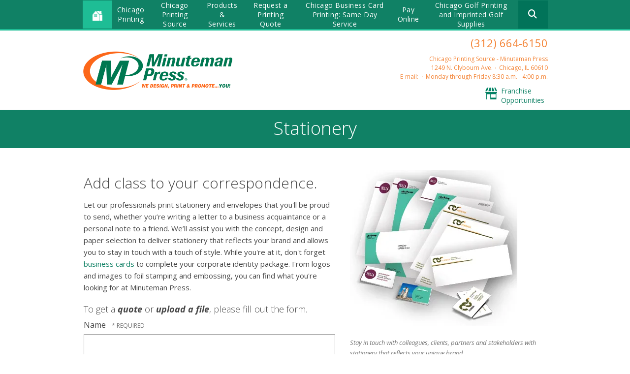

--- FILE ---
content_type: text/html; charset=UTF-8
request_url: https://www.chicago.minutemanpress.com/products-services/stationery.html
body_size: 9688
content:
<!DOCTYPE html>

<!--[if lt IE 9]><html lang="en" class="no-js lt-ie10 lt-ie9"><![endif]-->
<!--[if IE 9]><html lang="en" class="no-js is-ie9 lt-ie10"><![endif]-->
<!--[if gt IE 9]><!--><html lang="en" class="no-js"><!--<![endif]-->

<head>
  <title>Custom Stationery | Stationery Printing &amp; Design | Custom Print Service | Chicago, IL</title>
    <link rel="shortcut icon" href="https://cdn.firespring.com/images/6c1cf5bc-ff60-4b4d-8ace-e313b02927cd"/>


<!-- Meta tags -->
<meta charset="utf-8">
<meta name="viewport" content="width=device-width, initial-scale=1.0">

      <meta name="msvalidate.01" content="12FCA7949FADC9BD8FEBBDE58A1E9C5F">
        <meta name="google-site-verification" content="aXLRsNltxJXkmgAzhsXNbbDX6cXi-N-ViwTgeYzl9Gs">
  


  <meta name="description" content="Need custom stationery?  Minuteman Press is a premier print &amp; copy shop that specializes in stationery printing. Contact us today!">

  <meta property="og:title" content="Custom Stationery | Stationery Printing &amp; Design | Custom Print Service | Chicago, IL">
  <meta property="og:url" content="https://www.chicago.minutemanpress.com/products-services/stationery.html">
  <meta property="og:type" content="website">
      <meta property="og:description" content="Need custom stationery?  Minuteman Press is a premier print &amp; copy shop that specializes in stationery printing. Contact us today!">
        <meta name="twitter:card" content="summary">
  <meta name="twitter:title" content="Custom Stationery | Stationery Printing &amp; Design | Custom Print Service | Chicago, IL">
      <meta name="twitter:description" content="Need custom stationery?  Minuteman Press is a premier print &amp; copy shop that specializes in stationery printing. Contact us today!">
    
  <link rel="stylesheet" href="//cdn.firespring.com/core/v2/css/stylesheet.1763066979.css">

<!-- CSS -->
      <link rel="stylesheet" href="//cdn.firespring.com/designs/mmp_store_2015/css/design.1763066979.css">
  
<!-- SlickSlider Assets -->
  
<!-- jQuery -->
<script nonce="ad5616b308ea9d4ed3f15197f01c1e67a5cb7bf1485be221bb1b0ea469525224" type="text/javascript">
  (function (window) {
    if (window.location !== window.top.location) {
      var handler = function () {
        window.top.location = window.location;
        return false;
      };
      window.onclick = handler;
      window.onkeypress = handler;
    }
  })(this);
</script>
  <script nonce="ad5616b308ea9d4ed3f15197f01c1e67a5cb7bf1485be221bb1b0ea469525224" src="//cdn.firespring.com/core/v2/js/jquery.1763066979.js"></script>

<!-- Clicky Analytics -->
    <script
    nonce="ad5616b308ea9d4ed3f15197f01c1e67a5cb7bf1485be221bb1b0ea469525224"
    type="text/javascript"
  >
    var firespring = { log: function () { return }, goal: function () { return } }
    var firespring_site_id = Number('100641684');
    (function () {
      var s = document.createElement('script')
      s.type = 'text/javascript'
      s.async = true
      s.src = 'https://analytics.firespring.com/js';
      (document.getElementsByTagName('head')[0] || document.getElementsByTagName('body')[0]).appendChild(s)
    })()
  </script>
<!-- End Clicky Analytics --><!-- Google External Accounts -->
<script
  async
  nonce="ad5616b308ea9d4ed3f15197f01c1e67a5cb7bf1485be221bb1b0ea469525224"
  src="https://www.googletagmanager.com/gtag/js?id=AW-1066994324"
></script>
<script nonce="ad5616b308ea9d4ed3f15197f01c1e67a5cb7bf1485be221bb1b0ea469525224">
  window.dataLayer = window.dataLayer || []

  function gtag () {dataLayer.push(arguments)}

  gtag('js', new Date())
    gtag('config', 'AW-1066994324')
    gtag('config', 'G-PRERV6N53J')
  </script>
<!-- End Google External Accounts -->

        
        
    
  

</head>

  <body class="internal product ">

  
<a href="#main-content" class="hidden-visually skip-to-main">Skip to main content</a>

  <div class="site-container">

    <div class="offcanvas-container">

              <!-- BEGIN nav -->
                                                    <nav class="nav nav_primary accordian" aria-label="Primary">

    
    <ul class="nav__list nav-ul-0 accordian">
      
    <li class="nav-level-0">
      <a href="https://www.chicago.minutemanpress.com/index.html">Chicago Printing</a>

      
    </li>


    <li class="nav-level-0 nav__list--parent">
      <a href="https://www.chicago.minutemanpress.com/servicecenter/">Chicago Printing Source</a>

      
        <ul class="nav-ul-1">
           
    <li class="nav-level-1">
      <a href="https://www.chicago.minutemanpress.com/servicecenter/chicago_union_printing.html">Chicago Union Printing</a>

      
    </li>


    <li class="nav-level-1">
      <a href="https://www.chicago.minutemanpress.com/servicecenter/same_day_business_card_printing.html">Chicago Business Card Printing: Same Day Service</a>

      
    </li>


    <li class="nav-level-1">
      <a href="https://www.chicago.minutemanpress.com/servicecenter/same_day_signs_banners.html">Chicago Vinyl Banners: In House Sign Shop</a>

      
    </li>


    <li class="nav-level-1">
      <a href="https://www.chicago.minutemanpress.com/servicecenter/political_campaign_printing.html">Election Printing HQ! - Political Campaign Printing</a>

      
    </li>


    <li class="nav-level-1">
      <a href="https://www.chicago.minutemanpress.com/servicecenter/chicago-digital-printing.html">Chicago Digital Printing Company</a>

      
    </li>


    <li class="nav-level-1">
      <a href="https://www.chicago.minutemanpress.com/servicecenter/step_repeat_backdrop.html">Chicago Step and Repeat Backdrop Banner Printing</a>

      
    </li>


    <li class="nav-level-1">
      <a href="https://www.chicago.minutemanpress.com/servicecenter/chicago_custom_t_shirts.html">Chicago T-Shirt Printing: Custom Tees</a>

      
    </li>


    <li class="nav-level-1">
      <a href="https://www.chicago.minutemanpress.com/servicecenter/chicago_lapel_pins.html">Chicago Lapel Pin Maker: Soft Enamel, Hard Enamel, Color Printed Pins with Epoxy Dome + MORE</a>

      
    </li>


    <li class="nav-level-1">
      <a href="https://www.chicago.minutemanpress.com/servicecenter/illinois---wisconsin-state-line-union-printing-signs-and-promo-items.html">Illinois - Wisconsin State Line Union Printing, Signs and Promo Items</a>

      
    </li>


    <li class="nav-level-1">
      <a href="https://www.chicago.minutemanpress.com/servicecenter/chicago-custom-button-printing.html">Chicago Custom Button Printing</a>

      
    </li>


    <li class="nav-level-1">
      <a href="https://www.chicago.minutemanpress.com/servicecenter/chicago-promotional-products-supercenter.html">Chicago Promo Items Supercenter</a>

      
    </li>


    <li class="nav-level-1">
      <a href="https://www.chicago.minutemanpress.com/servicecenter/chicago-custom-printed-boxes-and-packaging.html">Chicago Custom Printed Boxes and Packaging</a>

      
    </li>


    <li class="nav-level-1">
      <a href="https://www.chicago.minutemanpress.com/servicecenter/chicago-koozie-printing.html">Chicago Koozie Printing</a>

      
    </li>


    <li class="nav-level-1">
      <a href="https://www.chicago.minutemanpress.com/servicecenter/chicago-custom-door-hanger-printing-service.html">Chicago Custom Door Hanger Printing Service</a>

      
    </li>


    <li class="nav-level-1">
      <a href="https://www.chicago.minutemanpress.com/servicecenter/estimate.html">Estimate Request</a>

      
    </li>


    <li class="nav-level-1">
      <a href="https://www.chicago.minutemanpress.com/servicecenter/rush-lapel-pins-cmyk-printed-epoxy-dome-stock-shapes.html">EXPRESS Lapel Pins | CMYK Printed Epoxy Dome | Stock Shapes</a>

      
    </li>


    <li class="nav-level-1">
      <a href="https://www.chicago.minutemanpress.com/servicecenter/chicago-golf-printing-and-imprinted-golf-supplies.html">Chicago Golf Printing and Imprinted Golf Supplies</a>

      
    </li>


    <li class="nav-level-1">
      <a href="https://www.chicago.minutemanpress.com/servicecenter/full-color-digital-union-printed-political-yard-signs.html">Full Color Digital Union Printed Political Yard Signs</a>

      
    </li>

        </ul>
      
    </li>


    <li class="nav-level-0 nav__list--parent">
      <a href="https://www.chicago.minutemanpress.com/products_services/">Products &amp; Services</a>

      
        <ul class="nav-ul-1">
           
    <li class="nav-level-1">
      <a href="https://www.chicago.minutemanpress.com/products_services/">Introduction</a>

      
    </li>

        </ul>
      
    </li>


    <li class="nav-level-0">
      <a href="https://www.chicago.minutemanpress.com/pricing.html">Request a Printing Quote</a>

      
    </li>


    <li class="nav-level-0">
      <a href="https://www.chicago.minutemanpress.com/28chicago-business-card-printer-56same-57day.html">Chicago Business Card Printing: Same Day Service</a>

      
    </li>


    <li class="nav-level-0">
      <a href="https://www.chicago.minutemanpress.com/payment.html">Pay Online</a>

      
    </li>


    <li class="nav-level-0">
      <a href="https://www.chicago.minutemanpress.com/chicago-golf-printing-and-imprinted-golf-supplies.html">Chicago Golf Printing and Imprinted Golf Supplies</a>

      
    </li>

    </ul>

    
  </nav>


                <!-- END nav -->
      
    </div><!-- end .offcanvas-container -->

          <header>


  <div class="main_nav_section">

    <div class="wrap">

      <div class="mobile_trigger">

        <i class="fa fa-bars"></i>

      </div><!-- end .mobile_trigger -->

             <div class="content-block home-button">
  <div class="collection collection--list" id="content_a77181c71d25fe18a4dd5209182fec4f">

    

    <ul class="collection__items">

        
                                      <li class="collection-item collection-item--has-image" id="content_a77181c71d25fe18a4dd5209182fec4f_item_7217248">
                                    <div class="collection-item__content clearfix">

                      <div id="content_ee5e7d68e39675a2de01a63dcb21b23a_image_item_7217248"  class="collection-item-image image" style="max-width: 15px;">
    <a href="https://www.chicago.minutemanpress.com/index.html"     itemprop="url">
    <img
        loading="lazy"
        width="15"
        height="15"
        alt="Home Icon"
        src="https://cdn.firespring.com/images/1e313020-bffc-47e2-83de-481b856b4ce4.png"
        srcset="https://cdn.firespring.com/images/1e313020-bffc-47e2-83de-481b856b4ce4.png 15w"
        itemprop="image"
                    >
    </a>

          </div>
          
          
          
        </div>
              </li>
      
    </ul>

    </div>
</div>
     
              <div class="mobile-phone">
       <div class="locations-hours locations-hours--variable">

  <div class="location location--1" itemscope itemtype="https://schema.org/Organization">

          
        <div class="location__title">
          <h5 itemprop="name">Chicago Printing Source - Minuteman Press</h5>
        </div>

          
    <div class="location__info">

              
          <div class="location__address" itemprop="address" itemscope itemtype="https://schema.org/PostalAddress">

                          
                <div class="location-address location-address--1" itemprop="streetAddress">
                  1249 N. Clybourn Ave.
                </div>

                                        
                <div class="location-address location-address--2" itemprop="streetAddress">
                  Chicago, IL 60610
                </div>

                          
          </div>

              
              
          <div class="location__phone">

                          
                <div class="location-phone location-phone--1">
                                      <span class="label">Phone:</span>
                                    <span class="value" itemprop="telephone" content="3126646150"><a
                        href="tel:3126646150">(312) 664-6150</a></span>
                </div>

                          
          </div>

              
              
          <div class="location__links">
            <div class="location-links-email">
                                              <span class="value"><a href="https://www.chicago.minutemanpress.com/contact.html">E-mail:</a></span>
                          </div>
          </div>

              
              
          <div class="location__hours">
            <p>Monday through Friday 8:30 a.m. - 4:00 p.m.</p>
          </div>

              
    </div>
  </div>


</div>       </div>
     
                                                     <nav class="nav nav_secondary dropdown" aria-label="Secondary">

    
    <ul class="nav__list nav-ul-0 dropdown">
      
    <li class="nav-level-0">
      <a href="https://www.chicago.minutemanpress.com/index.html">Chicago Printing</a>

      
    </li>


    <li class="nav-level-0 nav__list--parent">
      <a href="https://www.chicago.minutemanpress.com/servicecenter/">Chicago Printing Source</a>

      
        <ul class="nav-ul-1">
           
    <li class="nav-level-1">
      <a href="https://www.chicago.minutemanpress.com/servicecenter/chicago_union_printing.html">Chicago Union Printing</a>

      
    </li>


    <li class="nav-level-1">
      <a href="https://www.chicago.minutemanpress.com/servicecenter/same_day_business_card_printing.html">Chicago Business Card Printing: Same Day Service</a>

      
    </li>


    <li class="nav-level-1">
      <a href="https://www.chicago.minutemanpress.com/servicecenter/same_day_signs_banners.html">Chicago Vinyl Banners: In House Sign Shop</a>

      
    </li>


    <li class="nav-level-1">
      <a href="https://www.chicago.minutemanpress.com/servicecenter/political_campaign_printing.html">Election Printing HQ! - Political Campaign Printing</a>

      
    </li>


    <li class="nav-level-1">
      <a href="https://www.chicago.minutemanpress.com/servicecenter/chicago-digital-printing.html">Chicago Digital Printing Company</a>

      
    </li>


    <li class="nav-level-1">
      <a href="https://www.chicago.minutemanpress.com/servicecenter/step_repeat_backdrop.html">Chicago Step and Repeat Backdrop Banner Printing</a>

      
    </li>


    <li class="nav-level-1">
      <a href="https://www.chicago.minutemanpress.com/servicecenter/chicago_custom_t_shirts.html">Chicago T-Shirt Printing: Custom Tees</a>

      
    </li>


    <li class="nav-level-1">
      <a href="https://www.chicago.minutemanpress.com/servicecenter/chicago_lapel_pins.html">Chicago Lapel Pin Maker: Soft Enamel, Hard Enamel, Color Printed Pins with Epoxy Dome + MORE</a>

      
    </li>


    <li class="nav-level-1">
      <a href="https://www.chicago.minutemanpress.com/servicecenter/illinois---wisconsin-state-line-union-printing-signs-and-promo-items.html">Illinois - Wisconsin State Line Union Printing, Signs and Promo Items</a>

      
    </li>


    <li class="nav-level-1">
      <a href="https://www.chicago.minutemanpress.com/servicecenter/chicago-custom-button-printing.html">Chicago Custom Button Printing</a>

      
    </li>


    <li class="nav-level-1">
      <a href="https://www.chicago.minutemanpress.com/servicecenter/chicago-promotional-products-supercenter.html">Chicago Promo Items Supercenter</a>

      
    </li>


    <li class="nav-level-1">
      <a href="https://www.chicago.minutemanpress.com/servicecenter/chicago-custom-printed-boxes-and-packaging.html">Chicago Custom Printed Boxes and Packaging</a>

      
    </li>


    <li class="nav-level-1">
      <a href="https://www.chicago.minutemanpress.com/servicecenter/chicago-koozie-printing.html">Chicago Koozie Printing</a>

      
    </li>


    <li class="nav-level-1">
      <a href="https://www.chicago.minutemanpress.com/servicecenter/chicago-custom-door-hanger-printing-service.html">Chicago Custom Door Hanger Printing Service</a>

      
    </li>


    <li class="nav-level-1">
      <a href="https://www.chicago.minutemanpress.com/servicecenter/estimate.html">Estimate Request</a>

      
    </li>


    <li class="nav-level-1">
      <a href="https://www.chicago.minutemanpress.com/servicecenter/rush-lapel-pins-cmyk-printed-epoxy-dome-stock-shapes.html">EXPRESS Lapel Pins | CMYK Printed Epoxy Dome | Stock Shapes</a>

      
    </li>


    <li class="nav-level-1">
      <a href="https://www.chicago.minutemanpress.com/servicecenter/chicago-golf-printing-and-imprinted-golf-supplies.html">Chicago Golf Printing and Imprinted Golf Supplies</a>

      
    </li>


    <li class="nav-level-1">
      <a href="https://www.chicago.minutemanpress.com/servicecenter/full-color-digital-union-printed-political-yard-signs.html">Full Color Digital Union Printed Political Yard Signs</a>

      
    </li>

        </ul>
      
    </li>


    <li class="nav-level-0 nav__list--parent">
      <a href="https://www.chicago.minutemanpress.com/products_services/">Products &amp; Services</a>

      
        <ul class="nav-ul-1">
           
    <li class="nav-level-1">
      <a href="https://www.chicago.minutemanpress.com/products_services/">Introduction</a>

      
    </li>

        </ul>
      
    </li>


    <li class="nav-level-0">
      <a href="https://www.chicago.minutemanpress.com/pricing.html">Request a Printing Quote</a>

      
    </li>


    <li class="nav-level-0">
      <a href="https://www.chicago.minutemanpress.com/28chicago-business-card-printer-56same-57day.html">Chicago Business Card Printing: Same Day Service</a>

      
    </li>


    <li class="nav-level-0">
      <a href="https://www.chicago.minutemanpress.com/payment.html">Pay Online</a>

      
    </li>


    <li class="nav-level-0">
      <a href="https://www.chicago.minutemanpress.com/chicago-golf-printing-and-imprinted-golf-supplies.html">Chicago Golf Printing and Imprinted Golf Supplies</a>

      
    </li>

    </ul>

    
  </nav>


            
                     <div class="content-block search">
  <div class="search-form search-form--deb7d2924e1ae864e547d3087bbca200" role="search">

  <form class="form--inline form--inline--no-button" novalidate>
    <div class="form-row">
      <div class="form-row__controls">
        <input aria-label="Search our site" type="search" id="search-form__input--deb7d2924e1ae864e547d3087bbca200" autocomplete="off">
      </div>
    </div>
  </form>

  <div id="search-form__results--deb7d2924e1ae864e547d3087bbca200" class="search-form__results"></div>
    <script nonce="ad5616b308ea9d4ed3f15197f01c1e67a5cb7bf1485be221bb1b0ea469525224" type="text/javascript">
      var ss360Config = window.ss360Config || []
      var config = {
        style: {
          themeColor: '#333333',
          accentColor: "#000000",
          loaderType: 'circle'
        },
        searchBox: {
          selector: "#search-form__input--deb7d2924e1ae864e547d3087bbca200"
        },
        tracking: {
          providers: []
        },
        siteId: "www.chicago.minutemanpress.com",
        showErrors: false
      }
      if (!window.ss360Config[0]) {
        var stScript = document.createElement('script')
        stScript.type = 'text/javascript'
        stScript.async = true
        stScript.src = 'https://cdn.sitesearch360.com/v13/sitesearch360-v13.min.js'
        var entry = document.getElementsByTagName('script')[0]
        entry.parentNode.insertBefore(stScript, entry)
      }
      ss360Config.push(config)
    </script>
</div>
</div>
         
       </div><!-- end wrap -->

     </div><!-- end .main_nav_section -->

  
</header><!-- end header -->

  <div class="top_links_section">
   <!-- BEGIN .wrap -->
   <div class="wrap">
   <div class="col1">

            <div class="nav-logo"><a href="https://www.chicago.minutemanpress.com/"><img src="https://cdn.firespring.com/images/9d2e96f0-225f-441c-ab78-bb04b83003bf.png" alt="Minuteman Press Chicago"></a></div>
     
   </div><!-- end .col1 -->

   <div class="col2">

     
    <div class="header-locations">
     <div class="locations-hours locations-hours--variable">

  <div class="location location--1" itemscope itemtype="https://schema.org/Organization">

          
        <div class="location__title">
          <h5 itemprop="name">Chicago Printing Source - Minuteman Press</h5>
        </div>

          
    <div class="location__info">

              
          <div class="location__address" itemprop="address" itemscope itemtype="https://schema.org/PostalAddress">

                          
                <div class="location-address location-address--1" itemprop="streetAddress">
                  1249 N. Clybourn Ave.
                </div>

                                        
                <div class="location-address location-address--2" itemprop="streetAddress">
                  Chicago, IL 60610
                </div>

                          
          </div>

              
              
          <div class="location__phone">

                          
                <div class="location-phone location-phone--1">
                                      <span class="label">Phone:</span>
                                    <span class="value" itemprop="telephone" content="3126646150"><a
                        href="tel:3126646150">(312) 664-6150</a></span>
                </div>

                          
          </div>

              
              
          <div class="location__links">
            <div class="location-links-email">
                                              <span class="value"><a href="https://www.chicago.minutemanpress.com/contact.html">E-mail:</a></span>
                          </div>
          </div>

              
              
          <div class="location__hours">
            <p>Monday through Friday 8:30 a.m. - 4:00 p.m.</p>
          </div>

              
    </div>
  </div>


</div>

    </div><!-- end header-locations -->

    
      <div class="top-links-wrap">

          <div class="content-block top-links">
  <div class="collection collection--list" id="content_9db36fa2999efa720748cfe970ad1ceb">

    

    <ul class="collection__items">

        
                                      <li class="collection-item collection-item--has-image" id="content_9db36fa2999efa720748cfe970ad1ceb_item_7217254">
                                    <div class="collection-item__content clearfix">

                      <div id="content_ee5e7d68e39675a2de01a63dcb21b23a_image_item_7217254"  class="collection-item-image image" style="max-width: 48px;">
    <a href="http://www.shop.minutemanpress.com/franchise/"     itemprop="url">
    <img
        loading="lazy"
        width="48"
        height="48"
        alt="Franchise Opportunities"
        src="https://cdn.firespring.com/images/2fabe001-9664-45e9-8207-ea439a86ddaf.png"
        srcset="https://cdn.firespring.com/images/2fabe001-9664-45e9-8207-ea439a86ddaf.png 48w"
        itemprop="image"
                    >
    </a>

          </div>
          
                      <div class="collection-item-label"><a href="http://www.shop.minutemanpress.com/franchise/" target="_blank" rel="noopener noreferrer "    itemprop="url">Franchise Opportunities</a></div>
          
          
        </div>
              </li>
      
    </ul>

    </div>
</div>
    
    
  </div><!-- end top-links-div -->

      </div><!-- end .col2 -->
  </div>
        <!-- END .wrap -->
</div> <!-- end .top_links_section -->    
    
    <div class="masthead_section">
      <div class="wrap">
        <h2>Stationery</h2>
      </div><!-- end .warp -->
    </div><!-- end .masthead_section -->

    <main id="main-content" class="internal">

      <div class="wrap">

          <div class="col product_primary" data-search-indexed="true">
                          <h3>Add class to your correspondence.</h3><p>Let our professionals print stationery and envelopes that you&#39;ll be proud to send, whether you’re writing a letter to a business acquaintance or a personal note to a friend. We’ll assist you with the concept, design and paper selection to deliver stationery that reflects your brand and allows you to stay in touch with a touch of style. While you&#39;re at it, don&#39;t forget <a href="/products-services/business-cards.html">business cards</a> to complete your corporate identity package. From logos and images to foil stamping and embossing, you can find what you&#39;re looking for at Minuteman Press. </p>
            
                          <div class="product_action">
                <h5>To get a <b><i>quote</i></b> or <b><i>upload a file</i></b>, please fill out the form.</h5><style type="text/css">
  form#content_62f91649b17bc9874af5f2d9a77ad2da_form_15886131 .lvacloa {
    display: none;
    visibility: hidden;
  }
</style>
<form action="https://www.chicago.minutemanpress.com/products-services/stationery.html" method="post" autocomplete="on"
     class="form-horizontal"      title="Stationery Quote"     enctype="multipart/form-data" id="content_62f91649b17bc9874af5f2d9a77ad2da_form_15886131" novalidate>

  <input type="hidden" name="form_post_id" value="83171324169164e9b7381e5.28635354"/>
  <input type="hidden" name="content_form_id" value="15886131"/>

      <input type="hidden" name="UPLOAD_IDENTIFIER" value="83171324169164e9b7381e5.28635354" id="progress_key"/>
  
  <div class="form-row form-row--text lvacloa">

  <div class="form-row__label">
    <label for="f0532460">a9v4qnkem7ep</label>
  </div>

  <div class="form-row__controls">
    <input type="text" id="f0532460" name="f0532460">
  </div>
</div>




  
                  <div class="form-row form-row--field-collection form-row--text form-row--required  " id="content_62f91649b17bc9874af5f2d9a77ad2da_form-row-f15886132">
            <div class="form-row__label">
                  <label id="content_62f91649b17bc9874af5f2d9a77ad2da_field_f15886132_label" for="content_62f91649b17bc9874af5f2d9a77ad2da_field_f15886132">Name </label>
              </div>
      <div class="form-row__controls">
                    <input type="text" name="f15886132" id="content_62f91649b17bc9874af5f2d9a77ad2da_field_f15886132"
              maxlength="255" value="" required              >
              </div>
      </div>
      




  
                  <div class="form-row form-row--field-collection form-row--email form-row--required  " id="content_62f91649b17bc9874af5f2d9a77ad2da_form-row-f15886133">
            <div class="form-row__label" id="content_62f91649b17bc9874af5f2d9a77ad2da_aria-email-f15886133">
                              <label id="content_62f91649b17bc9874af5f2d9a77ad2da_field_f15886133_label" for="content_62f91649b17bc9874af5f2d9a77ad2da_field_f15886133">Email </label>
                        </div>
      <div class="form-row__controls">
                    <input type="email" name="f15886133" id="content_62f91649b17bc9874af5f2d9a77ad2da_field_f15886133"
            maxlength="255" value="" required x-autocompletetype="email"
            >
              </div>
      </div>
      




  
                  <div class="form-row form-row--field-collection form-row--text form-row--required  " id="content_62f91649b17bc9874af5f2d9a77ad2da_form-row-f15886134">
            <div class="form-row__label">
                  <label id="content_62f91649b17bc9874af5f2d9a77ad2da_field_f15886134_label" for="content_62f91649b17bc9874af5f2d9a77ad2da_field_f15886134">Phone </label>
              </div>
      <div class="form-row__controls">
                    <input type="text" name="f15886134" id="content_62f91649b17bc9874af5f2d9a77ad2da_field_f15886134"
              maxlength="255" value="" required              >
              </div>
      </div>
      




  
                  <div class="form-row form-row--field-collection form-row--file-upload  " id="content_62f91649b17bc9874af5f2d9a77ad2da_form-row-f15886135">
            <div class="form-row__label">
                  <label id="content_62f91649b17bc9874af5f2d9a77ad2da_field_f15886135_label" for="content_62f91649b17bc9874af5f2d9a77ad2da_field_f15886135">File #1 </label>
              </div>
      <div class="form-row__controls">
                    <div id="content_62f91649b17bc9874af5f2d9a77ad2da_field_f15886135_panel" class="panel panel--well">
    <div class="file-upload-items margin-bottom-scale">
      <table class="table--compact">
        <tbody id="content_62f91649b17bc9874af5f2d9a77ad2da_field_f15886135_table">
        <tr id="content_62f91649b17bc9874af5f2d9a77ad2da_field_f15886135_empty">
          <td>
            <div class="break-all" id="content_62f91649b17bc9874af5f2d9a77ad2da_field_f15886135_file">No file selected</div>
          </td>
        </tr>
        </tbody>
      </table>
    </div>
    <div class="file-upload-clear">
      <a href="#" class="hidden" id="content_62f91649b17bc9874af5f2d9a77ad2da_field_f15886135_remove"><i class="fa fa-fw fa-minus-circle" aria-hidden="true"></i>
        Clear All Files      </a>
    </div>
    <input type="file"  name="f15886135[]"  id="content_62f91649b17bc9874af5f2d9a77ad2da_field_f15886135"
           class="file-upload-trigger__control" value="" data-filenames="content_62f91649b17bc9874af5f2d9a77ad2da_field_f15886135_file"
            multiple >
    <label id="content_62f91649b17bc9874af5f2d9a77ad2da_field_f15886135_label" class="file-upload-trigger" for="content_62f91649b17bc9874af5f2d9a77ad2da_field_f15886135">
      Click or drag here to add files    </label>
  </div>
  <script nonce="ad5616b308ea9d4ed3f15197f01c1e67a5cb7bf1485be221bb1b0ea469525224">
    $(document).ready(function () {
      $('#content_62f91649b17bc9874af5f2d9a77ad2da_field_f15886135_panel').fdpFileUploadDragAndDrop();
    });
  </script>
                                      
                    </div>
      </div>
      




  
                  <div class="form-row form-row--field-collection form-row--file-upload  " id="content_62f91649b17bc9874af5f2d9a77ad2da_form-row-f15886136">
            <div class="form-row__label">
                  <label id="content_62f91649b17bc9874af5f2d9a77ad2da_field_f15886136_label" for="content_62f91649b17bc9874af5f2d9a77ad2da_field_f15886136">File #2 </label>
              </div>
      <div class="form-row__controls">
                    <div id="content_62f91649b17bc9874af5f2d9a77ad2da_field_f15886136_panel" class="panel panel--well">
    <div class="file-upload-items margin-bottom-scale">
      <table class="table--compact">
        <tbody id="content_62f91649b17bc9874af5f2d9a77ad2da_field_f15886136_table">
        <tr id="content_62f91649b17bc9874af5f2d9a77ad2da_field_f15886136_empty">
          <td>
            <div class="break-all" id="content_62f91649b17bc9874af5f2d9a77ad2da_field_f15886136_file">No file selected</div>
          </td>
        </tr>
        </tbody>
      </table>
    </div>
    <div class="file-upload-clear">
      <a href="#" class="hidden" id="content_62f91649b17bc9874af5f2d9a77ad2da_field_f15886136_remove"><i class="fa fa-fw fa-minus-circle" aria-hidden="true"></i>
        Clear All Files      </a>
    </div>
    <input type="file"  name="f15886136[]"  id="content_62f91649b17bc9874af5f2d9a77ad2da_field_f15886136"
           class="file-upload-trigger__control" value="" data-filenames="content_62f91649b17bc9874af5f2d9a77ad2da_field_f15886136_file"
            multiple >
    <label id="content_62f91649b17bc9874af5f2d9a77ad2da_field_f15886136_label" class="file-upload-trigger" for="content_62f91649b17bc9874af5f2d9a77ad2da_field_f15886136">
      Click or drag here to add files    </label>
  </div>
  <script nonce="ad5616b308ea9d4ed3f15197f01c1e67a5cb7bf1485be221bb1b0ea469525224">
    $(document).ready(function () {
      $('#content_62f91649b17bc9874af5f2d9a77ad2da_field_f15886136_panel').fdpFileUploadDragAndDrop();
    });
  </script>
                                      
                    </div>
      </div>
      




  
                  <div class="form-row form-row--field-collection form-row--textarea  " id="content_62f91649b17bc9874af5f2d9a77ad2da_form-row-f15886137">
            <div class="form-row__label">
                  <label id="content_62f91649b17bc9874af5f2d9a77ad2da_field_f15886137_label" for="content_62f91649b17bc9874af5f2d9a77ad2da_field_f15886137">Project Details </label>
              </div>
      <div class="form-row__controls">
                    <textarea name="f15886137" id="content_62f91649b17bc9874af5f2d9a77ad2da_field_f15886137"
                  ></textarea>
              </div>
      </div>
      


<div class="form-actions">
            <input type="submit" value="Send" id="content_62f91649b17bc9874af5f2d9a77ad2da_submit_15886131" class="button">
      
    </div>

<script nonce="ad5616b308ea9d4ed3f15197f01c1e67a5cb7bf1485be221bb1b0ea469525224" type="text/javascript">
  $(document).ready(function () {
    var options = {"contentIdentifier":"62f91649b17bc9874af5f2d9a77ad2da","parentFormId":15886131,"requiredFormFields":[{"id":"f15886132","label":"Name","type":1,"inputType":0},{"id":"f15886133","label":"Email","type":23,"inputType":0},{"id":"f15886134","label":"Phone","type":1,"inputType":0}],"isPageflexForm":false,"isAjaxFraudPreventionActive":true,"ajaxFraudPreventionUrl":"\/ajax\/form_fraud_prevention?token=SIcKtY6gnbB5PQ0YTyEyTfb02NpQUxNGMj0LqtvpiMbXY7LIzfHF%252F3Z%252BVtdmaPFiJTJIGjIMTSYmy9nj8vuWBGE6Mzp7czo5OiJhamF4X3R5cGUiO3M6MjE6ImZvcm1fZnJhdWRfcHJldmVudGlvbiI7czo0OiJkYXRlIjtzOjE0OiIyMDI1MTExMzIxMzMxNSI7czo3OiJleHBpcmVzIjtpOjA7fQ%253D%253D","ajaxCaptchaValidationUrl":"\/ajax\/captcha_validation?token=[base64]%253D","totalFileUploadSize":2048,"totalFileUploadAmount":30,"subFieldLabels":{"name":{"placeholders":{"first_name":"First Name","middle_name":"Middle","last_name":"Last Name","suffix":"Suffix"},"labels":{"prefix":"Prefix","first":"First Name","middle":"Middle Initial\/Name","last":"Last Name","suffix":"Suffix"}},"address":{"labels":{"line":"Address Line 1","line_2":"Address Line 2","line_3":"Address Line 3","city":"City","state":"State\/Province","postal_code":"Postal Code","country":"Country"}},"amount":{"labels":{"default_custom":"Custom Amount"}},"phone":{"labels":{"country_code":"Country Code","extension":"Extension"}},"payment":{"labels":{"credit_balance":"You currently have :credit_balance in credit.","use_credit_balance":"Yes, I want to use my credit balance to help pay for this."}}}};
        options.validateCaptcha = false;
        $('#content_' + '62f91649b17bc9874af5f2d9a77ad2da' + '_form_' + '15886131').fdpFormValidate(options);
  });
</script>

</form>
              </div><!-- end .product_action -->
                        <div class="clearfix"></div>
          </div><!-- end .col -->


          
          <div class="col right_col" data-search-indexed="true">

                          <div class="product_image">
                    <div id="content_3db635e70d4e5726aafde24bbcfdfcf5"  class="image" style="max-width: 340px;">
    
    <img
        loading="lazy"
        width="340"
        height="317"
        alt="Stationery"
        src="https://cdn.firespring.com/images/83680fef-7635-4684-b244-632de854d0e7.jpg"
        srcset="https://cdn.firespring.com/images/83680fef-7635-4684-b244-632de854d0e7.jpg 340w"
        itemprop="image"
                    >
    

          </div>

              </div><!-- end .product_image -->
            
                          <div class="product_message">
                <p>Stay in touch with colleagues, clients, partners and stakeholders with stationery that reflects your unique brand.</p>
                <div class="clearfix"></div>
              </div><!-- end .product_message -->
            

                        <div class="clearfix"></div>
          </div><!-- end .col -->
        
        </div><!-- end .wrap -->

    </main><!-- end main -->


          <footer>
  <div class="wrap">

    <div class="col-logo">
              <div class="nav-logo">
          <a href="https://www.chicago.minutemanpress.com/"><img src="https://cdn.firespring.com/images/144ff019-4e21-4f4b-aca4-9b22b93a9172.png" alt="Minuteman Press Chicago"></a>
        </div>
          </div><!-- end .col -->

    <div class="col">
              <div class="content-block col-1">
  <h4>Company</h4>

        <div class="collection collection--list" id="content_694c2b85963fe42faeaf6ace06e4f96b">

    

    <ul class="collection__items">

        
                        <li class="collection-item" id="content_694c2b85963fe42faeaf6ace06e4f96b_item_7217237">
                                    <div class="collection-item__content">

          
          
          
        </div>
              </li>
                            <li class="collection-item" id="content_694c2b85963fe42faeaf6ace06e4f96b_item_7217238">
                                    <div class="collection-item__content">

          
          
          
        </div>
              </li>
                            <li class="collection-item" id="content_694c2b85963fe42faeaf6ace06e4f96b_item_7217239">
                                    <div class="collection-item__content">

          
                      <div class="collection-item-label"><a href="http://www.shop.minutemanpress.com/franchise/" target="_blank" rel="noopener noreferrer "    itemprop="url">Start a Franchise</a></div>
          
          
        </div>
              </li>
      
    </ul>

    </div>
</div>
          </div><!-- end .col -->
    <div class="col">
              <div class="content-block col-2">
  <h4>Service</h4>

        <div class="collection collection--list" id="content_54e5e2ca41178d6ce6c0bc9dda4bd3bd">

    

    <ul class="collection__items">

        
                        <li class="collection-item" id="content_54e5e2ca41178d6ce6c0bc9dda4bd3bd_item_7217240">
                                    <div class="collection-item__content">

          
                      <div class="collection-item-label"><a href="https://www.chicago.minutemanpress.com/pricing.html"     itemprop="url">Request an Estimate</a></div>
          
          
        </div>
              </li>
                            <li class="collection-item" id="content_54e5e2ca41178d6ce6c0bc9dda4bd3bd_item_7217241">
                                    <div class="collection-item__content">

          
                      <div class="collection-item-label"><a href="https://www.chicago.minutemanpress.com/servicecenter/place_an_order.html"     itemprop="url">Place an Order</a></div>
          
          
        </div>
              </li>
                            <li class="collection-item" id="content_54e5e2ca41178d6ce6c0bc9dda4bd3bd_item_7217242">
                                    <div class="collection-item__content">

          
                      <div class="collection-item-label"><a href="https://www.chicago.minutemanpress.com/servicecenter/send_file.html"     itemprop="url">Send a File</a></div>
          
          
        </div>
              </li>
      
    </ul>

    </div>
</div>
          </div><!-- end .col -->
    <div class="col">
              <div class="content-block col-3">
  <h4>Products</h4>

        <div class="collection collection--list" id="content_55a126671a59a2d529a40325940ea782">

    

    <ul class="collection__items">

        
                        <li class="collection-item" id="content_55a126671a59a2d529a40325940ea782_item_7217243">
                                    <div class="collection-item__content">

          
                      <div class="collection-item-label"><a href="https://www.chicago.minutemanpress.com/products-services/business-cards.html"     itemprop="url">Business Cards</a></div>
          
          
        </div>
              </li>
                            <li class="collection-item" id="content_55a126671a59a2d529a40325940ea782_item_7217244">
                                    <div class="collection-item__content">

          
                      <div class="collection-item-label"><a href="https://www.chicago.minutemanpress.com/products-services/flyers.html"     itemprop="url">Flyers</a></div>
          
          
        </div>
              </li>
                            <li class="collection-item" id="content_55a126671a59a2d529a40325940ea782_item_7217245">
                                    <div class="collection-item__content">

          
                      <div class="collection-item-label"><a href="https://www.chicago.minutemanpress.com/products-services/brochures.html"     itemprop="url">Brochures</a></div>
          
          
        </div>
              </li>
                            <li class="collection-item" id="content_55a126671a59a2d529a40325940ea782_item_7217246">
                                    <div class="collection-item__content">

          
                      <div class="collection-item-label"><a href="https://www.chicago.minutemanpress.com/products-services/postcards.html"     itemprop="url">Postcards</a></div>
          
          
        </div>
              </li>
                            <li class="collection-item" id="content_55a126671a59a2d529a40325940ea782_item_7217247">
                                    <div class="collection-item__content">

          
                      <div class="collection-item-label"><a href="https://www.chicago.minutemanpress.com/products-services/index.html"     itemprop="url">See All</a></div>
          
          
        </div>
              </li>
      
    </ul>

    </div>
</div>
          </div><!-- end .col -->

    <!-- BEGIN .col-info -->
    <div class="col-info">

      <div class="social_info">
        
        <div class="location_section">
          <div class="locations-hours locations-hours--variable">

  <div class="location location--1" itemscope itemtype="https://schema.org/Organization">

          
        <div class="location__title">
          <h5 itemprop="name">Chicago Printing Source - Minuteman Press</h5>
        </div>

          
    <div class="location__info">

              
          <div class="location__address" itemprop="address" itemscope itemtype="https://schema.org/PostalAddress">

                          
                <div class="location-address location-address--1" itemprop="streetAddress">
                  1249 N. Clybourn Ave.
                </div>

                                        
                <div class="location-address location-address--2" itemprop="streetAddress">
                  Chicago, IL 60610
                </div>

                          
          </div>

              
              
          <div class="location__phone">

                          
                <div class="location-phone location-phone--1">
                                      <span class="label">Phone:</span>
                                    <span class="value" itemprop="telephone" content="3126646150"><a
                        href="tel:3126646150">(312) 664-6150</a></span>
                </div>

                          
          </div>

              
              
          <div class="location__links">
            <div class="location-links-email">
                                              <span class="value"><a href="https://www.chicago.minutemanpress.com/contact.html">E-mail:</a></span>
                          </div>
          </div>

              
              
          <div class="location__hours">
            <p>Monday through Friday 8:30 a.m. - 4:00 p.m.</p>
          </div>

              
    </div>
  </div>


</div>            
                      <div class="policy-links">
              <div class="policy-link policy-link--privacy-hard">
                <a href="/privacy_policy.html">Privacy Policy</a>
              </div>
            </div>
          

          Copyright &copy; Minuteman Press Chicago 2025
        </div><!-- end .location -->

      </div><!-- end .social_info -->
    </div>
    <!-- END .col-info -->

  </div><!-- end .wrap -->
</footer><!-- end footer -->

    
  </div><!-- end .site-container -->


  



  <script nonce="ad5616b308ea9d4ed3f15197f01c1e67a5cb7bf1485be221bb1b0ea469525224" src="//cdn.firespring.com/core/v2/js/footer_scripts.1763066979.js"></script>

<script nonce="ad5616b308ea9d4ed3f15197f01c1e67a5cb7bf1485be221bb1b0ea469525224">
  (function(h,o,u,n,d) {
    h=h[d]=h[d]||{q:[],onReady:function(c){h.q.push(c)}}
    d=o.createElement(u);d.async=1;d.src=n
    n=o.getElementsByTagName(u)[0];n.parentNode.insertBefore(d,n)
  })(window,document,'script','https://www.datadoghq-browser-agent.com/us1/v6/datadog-rum.js','DD_RUM')

  // regex patterns to identify known bot instances:
  let botPattern = "(googlebot\/|bot|Googlebot-Mobile|Googlebot-Image|Google favicon|Mediapartners-Google|bingbot|slurp|java|wget|curl|Commons-HttpClient|Python-urllib|libwww|httpunit|nutch|phpcrawl|msnbot|jyxobot|FAST-WebCrawler|FAST Enterprise Crawler|biglotron|teoma|convera|seekbot|gigablast|exabot|ngbot|ia_archiver|GingerCrawler|webmon |httrack|webcrawler|grub.org|UsineNouvelleCrawler|antibot|netresearchserver|speedy|fluffy|bibnum.bnf|findlink|msrbot|panscient|yacybot|AISearchBot|IOI|ips-agent|tagoobot|MJ12bot|dotbot|woriobot|yanga|buzzbot|mlbot|yandexbot|purebot|Linguee Bot|Voyager|CyberPatrol|voilabot|baiduspider|citeseerxbot|spbot|twengabot|postrank|turnitinbot|scribdbot|page2rss|sitebot|linkdex|Adidxbot|blekkobot|ezooms|dotbot|Mail.RU_Bot|discobot|heritrix|findthatfile|europarchive.org|NerdByNature.Bot|sistrix crawler|ahrefsbot|Aboundex|domaincrawler|wbsearchbot|summify|ccbot|edisterbot|seznambot|ec2linkfinder|gslfbot|aihitbot|intelium_bot|facebookexternalhit|yeti|RetrevoPageAnalyzer|lb-spider|sogou|lssbot|careerbot|wotbox|wocbot|ichiro|DuckDuckBot|lssrocketcrawler|drupact|webcompanycrawler|acoonbot|openindexspider|gnam gnam spider|web-archive-net.com.bot|backlinkcrawler|coccoc|integromedb|content crawler spider|toplistbot|seokicks-robot|it2media-domain-crawler|ip-web-crawler.com|siteexplorer.info|elisabot|proximic|changedetection|blexbot|arabot|WeSEE:Search|niki-bot|CrystalSemanticsBot|rogerbot|360Spider|psbot|InterfaxScanBot|Lipperhey SEO Service|CC Metadata Scaper|g00g1e.net|GrapeshotCrawler|urlappendbot|brainobot|fr-crawler|binlar|SimpleCrawler|Livelapbot|Twitterbot|cXensebot|smtbot|bnf.fr_bot|A6-Indexer|ADmantX|Facebot|Twitterbot|OrangeBot|memorybot|AdvBot|MegaIndex|SemanticScholarBot|ltx71|nerdybot|xovibot|BUbiNG|Qwantify|archive.org_bot|Applebot|TweetmemeBot|crawler4j|findxbot|SemrushBot|yoozBot|lipperhey|y!j-asr|Domain Re-Animator Bot|AddThis)";

  let regex = new RegExp(botPattern, 'i');

  // define var conditionalSampleRate as 0 if the userAgent matches a pattern in botPatterns
  // otherwise, define conditionalSampleRate as 100
  let conditionalSampleRate = regex.test(navigator.userAgent) ? 0 : 10;
  window.DD_RUM.onReady(function() {
    window.DD_RUM.init({
      applicationId: 'a1c5469d-ab6f-4740-b889-5955b6c24e72',
      clientToken: 'pub9ae25d27d775da672cae8a79ec522337',
      site: 'datadoghq.com',
      service: 'fdp',
      env: 'production',
      sessionSampleRate: conditionalSampleRate,
      sessionReplaySampleRate: 0,
      defaultPrivacyLevel: 'mask',
      trackUserInteractions: true,
      trackResources: true,
      trackLongTasks: 1,
      traceContextInjection: 'sampled'
    });
  });
</script>

  <script nonce="ad5616b308ea9d4ed3f15197f01c1e67a5cb7bf1485be221bb1b0ea469525224" src="https://cdn.firespring.com/core/v2/js/fireSlider/velocity.min.js"></script>
  <script nonce="ad5616b308ea9d4ed3f15197f01c1e67a5cb7bf1485be221bb1b0ea469525224" src="https://cdn.firespring.com/core/v2/js/fireSlider/jquery.fireSlider.velocity.js"></script>
        <script type="application/javascript" nonce="ad5616b308ea9d4ed3f15197f01c1e67a5cb7bf1485be221bb1b0ea469525224">
      $(document).ready(() => {
        var noneEffect = function(element, options) {
          element.velocity({translateX: [(options.nextPos + '%'), (options.currPos + '%')]}, {duration: 0, queue: options.effect, easing: [0]});
        }
        fireSlider.prototype.Effects.register('none', noneEffect);
      })
    </script>
  

  <noscript><p><img
        alt="Firespring Analytics"
        width="1"
        height="1"
        src="https://analytics.firespring.com//100641684.gif"
      /></p></noscript>
          <script nonce="ad5616b308ea9d4ed3f15197f01c1e67a5cb7bf1485be221bb1b0ea469525224" src="//cdn.firespring.com/designs/mmp_store_2015/js/c507dc8250ff280c817dbcdc0476052f20029161.1763066979.js" type="text/javascript"></script>
        </body>


</html>

--- FILE ---
content_type: application/javascript
request_url: https://cdn.firespring.com/designs/mmp_store_2015/js/c507dc8250ff280c817dbcdc0476052f20029161.1763066979.js
body_size: 1168
content:
function updateValue(e,i){e.val(i),null===e.val()&&e.val(i),e.focus((function(){e.val()===i&&e.val("")})),e.blur((function(){null!==e.val()&&""!==e.val()||e.val(i)}))}function backgroundImage(e,i,n){$(e).each((function(){var e=$(this).find("img").first().attr("src");e&&(1==n?$(this).find("img").first("img").hide():$(this).find("img").parent(".image, .spotlight-image").hide(),$(this).css("background","url("+e+")"+i))}))}function bodyClassToggler(e,i){$(e).on("click",(function(){$("body").toggleClass(i)}))}$(document).ready((function(){$("nav.accordian").length>0&&($("nav.accordian").find("ul").children("li").has("ul").each((function(){$(this).children("a").append('<span class="accordian_toggle"></span>'),$(this).hasClass("nav__list--here")&&($(this).addClass("accordian_open"),$(this).closest("li").children("ul").slideDown())})),$("span.accordian_toggle").click((function(e){e.preventDefault(),$(this).closest("li").hasClass("accordian_open")?$(this).closest("li").removeClass("accordian_open").children("ul").slideUp():($(this).closest("li").siblings().removeClass("accordian_open").children("ul").slideUp(),$(this).closest("li").addClass("accordian_open"),$(this).closest("li").children("ul").slideDown())})))}));var spotlightLength=$(".homepage_slider_section ul > li").length;spotlightLength<2&&$(".homepage_slider_section .slider-controls-nav").css("display","none");var featuredLength=$(".learn_more_section ul > li").length;featuredLength<2&&($(".learn_more_section .slider-controls-nav").css("display","none"),$(".learn_more_section ul").addClass("no-sliding")),$(".homepage_slider_section ul > li").length>1&&$(".homepage_slider_section ul").fireSlider({delay:8e3,pager:$(".slider__controls .slider-controls-pager"),prev:$(".homepage_slider_section .slider-nav--prev"),next:$(".homepage_slider_section .slider-nav--next")});var bps=[{breakpoint:1,show:1,active:1},{breakpoint:640,show:2,active:1},{breakpoint:1e3,show:3,active:2}];$(".learn_more_section ul > li").length>1&&$(".learn_more_section ul").fireSlider({active:2,delay:8e3,disableLinks:!1,show:3,prev:$(".learn_more_section  .slider-nav--prev"),next:$(".learn_more_section  .slider-nav--next"),breakpoints:bps}),$(document).keyup((function(e){27==e.keyCode&&$(".search_is_visible").removeClass("search_is_visible")})),$(document).ready((function(){backgroundImage($(".has-bg"),"center center / cover no-repeat",2),backgroundImage($(".has-bg__collection li"),"center center / cover no-repeat",2),backgroundImage($(".has-bg-li__collection li .collection-item-image"),"center center / cover no-repeat",1),bodyClassToggler(".mobile_trigger","mobile_menu_is_visible"),$(document).on("click",".search_button",(function(){$("body").toggleClass("search_is_visible")})),updateValue($(".search-form .form-control--search input"),"Search"),$("header .search-form ").after('<div class="search_button" ><i class="fa fa-search"></i></div>'),$(".header-locations ").length>0&&$(".header-locations .location:first-child").each((function(){var e=$(this).find(".location__title").detach(),i=$(this).find(".location__phone").detach();$(this).find(".location__info").prepend(e),$(this).prepend(i)})),$(".header-locations .location:first-child").each((function(){$(this).find(".location__address").wrapAll("<div class='first-row' />"),$(this).find(".location__hours, .location__email, .location__links, .location__contact-form").wrapAll("<div class='second-row' />")})),$("nav.dropdown").length>0&&$("nav.dropdown ul li ul li").has("ul").each((function(){$(this).children("a").addClass("has_flyout")}))}));
